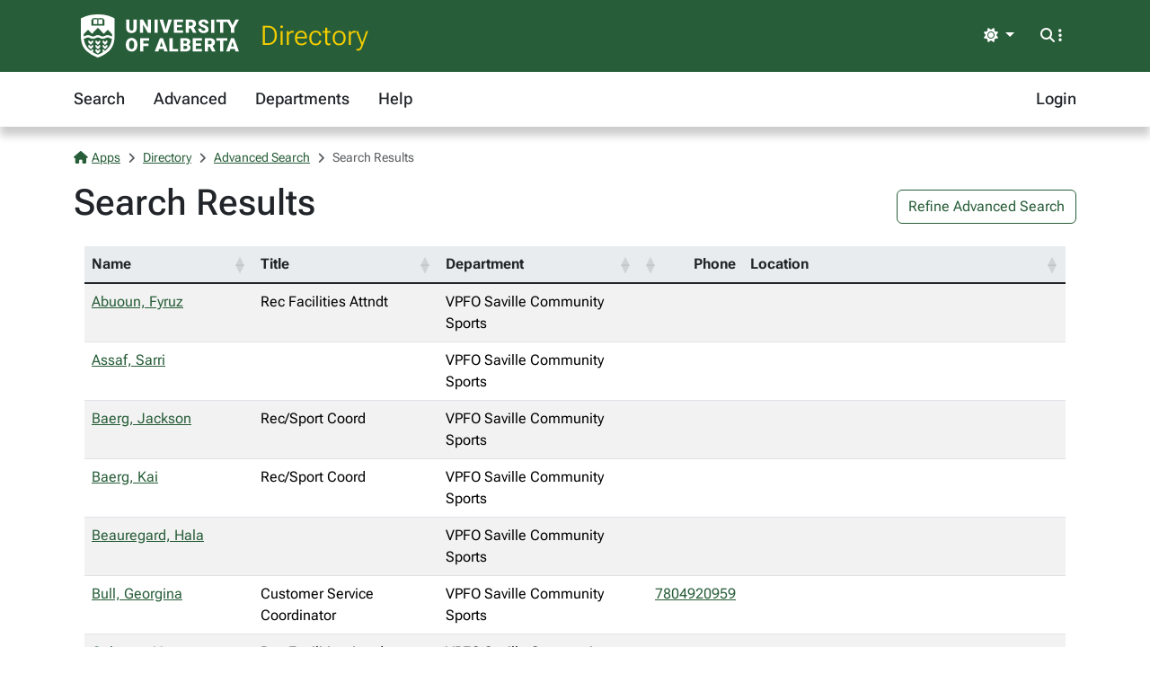

--- FILE ---
content_type: text/html; charset=utf-8
request_url: https://apps.ualberta.ca/directory/search/department/326010
body_size: 5186
content:
<!DOCTYPE html>
<html lang="en" style="max-width: 100%;overflow-x: hidden;">
<head>
    <meta charset="utf-8">
<meta name="viewport" content="width=device-width, initial-scale=1, shrink-to-fit=no">
<link rel="preconnect" href="https://cdn.ualberta.ca">
<link rel="preconnect" href="https://cdn.jsdelivr.net">

<link href="https://cdn.ualberta.ca/diversity/5.3.6.0/img/favicon.svg" rel="icon" />
<link href="https://cdn.ualberta.ca/diversity/5.3.6.0/img/favicon-32x32.png" rel="icon" sizes="32x32" type="image/png" />
<link href="https://cdn.ualberta.ca/diversity/5.3.6.0/img/favicon-16x16.png" rel="icon" sizes="16x16" type="image/png" />
<meta name="robots" content="noarchive">

<link media="all" rel="stylesheet" type="text/css" href="https://cdn.ualberta.ca/diversity/5.3.6.0/css/diversity.css">
<link rel="preload" href="https://cdn.ualberta.ca/diversity/5.3.6.0/fonts/roboto-flex.woff2" as="font" crossorigin="anonymous">
<link rel="preload" href="https://cdn.ualberta.ca/diversity/5.3.6.0/fonts/icons/fa-solid-900.woff2" as="font" crossorigin="anonymous">
<link rel="preload" href="https://cdn.ualberta.ca/diversity/5.3.6.0/img/UA_Logo_WHT_RGB.svg" as="image" type="image/svg+xml">

<script type="text/javascript" src="https://cdn.ualberta.ca/diversity/5.3.6.0/js/theme-switcher.min.js"></script>
<script src="https://cdn.ualberta.ca/diversity/5.3.6.0/js/diversity.js"></script>


<link rel="apple-touch-icon" sizes="180x180" href="/apple-touch-icon.png">
<link rel="manifest" href="/site.webmanifest">
<link rel="mask-icon" href="/safari-pinned-tab.svg" color="#275D38">
<meta name="msapplication-TileColor" content="#F2CD00">
<meta name="theme-color" content="#ffffff">

    
<title>Directory@UAlberta.ca</title>
<meta name="description" content="University of Alberta: Directory@UAlberta.ca">

    
</head>
<body>
    <header class="dv-header navbar-expand-lg">
    <div class="dv-blade">
    <div class="container">
        <button id="mainNavCollapse" class="navbar-toggler" title="Menu" data-bs-toggle="collapse"
                data-bs-target="#navbar-toggle" aria-controls="navbar-toggle" aria-expanded="false"
                aria-label="Toggle navigation">
            <span class="fas fa-bars"></span>
        </button>
        <a href="https://www.ualberta.ca/" class="dv-ua-logo d-inline-block" aria-label="University of Alberta Home Page"></a>
            <a class="navbar-brand dv-blade-title" href="/directory">Directory</a>
        <div class="ms-auto dv-blade-buttons w-auto dropdown" id="dv-theme-switcher">
            <button class="btn dropdown-toggle align-items-center" type="button" aria-expanded="false" data-bs-toggle="dropdown" data-bs-display="static" aria-label="Toggle theme">
                <span id="dv-theme-switcher-icon" class="fas fa-sun"></span>
                <span id="dv-theme-switcher-text" class="sr-only">Theme</span>
            </button>
            <ul class="dropdown-menu dropdown-menu-end">
                <li>
                    <button type="button" class="dropdown-item d-flex align-items-center gap-2 active" data-dv-theme-value="light" aria-pressed="true">
                        <span class="fas fa-sun dv-theme-switcher-icon"></span>
                        <span class="dv-theme-label">Light</span>
                    </button>
                </li>
                <li>
                    <button type="button" class="dropdown-item d-flex align-items-center gap-2" data-dv-theme-value="dark" aria-pressed="false">
                        <span class="fas fa-moon dv-theme-switcher-icon"></span>
                        <span class="dv-theme-label">Dark</span>
                    </button>
                </li>
                <li>
                    <button type="button" class="dropdown-item d-flex align-items-center gap-2" data-dv-theme-value="auto" aria-pressed="false">
                        <span class="fas fa-circle-half-stroke dv-theme-switcher-icon"></span>
                        <span class="dv-theme-label">Auto (System)</span>
                    </button>
                </li>
            </ul>
        </div>
        <div class="dv-blade-buttons dropdown">
            <button class="btn nav-search-button" id="navSearchButton" title="Search and More" data-bs-toggle="dropdown" data-bs-auto-close="false"
                    data-bs-target="#megaNav" data-bs-offset="-2048,21">
                <span class="fas fa-magnifying-glass show-hidden"></span>
                <span class="fas fa-ellipsis-vertical show-hidden"></span>
                <span class="fas fa-xmark show-shown"></span>
            </button>
            <div class="dropdown-menu mega-nav" aria-labelledby="navSearchButton" id="megaNav">
                <div class="container">
                    <form class="mb-4" target="_blank" action="https://www.ualberta.ca/search/index.html" method="get" id="search-blade-form" data-dv-disable-submit-no>
                        <div class="dv-giant-search">
                            <input id="search-blade-query" placeholder="What are you looking for?" aria-label="Search box" autocapitalize="none"
                                   autocomplete="off" spellcheck="false" class="fw-lighter">
                            <button type="submit" class="dv-giant-search-btn-inline fas fa-magnifying-glass" aria-label="Search"></button>
                        </div>
                        <div class="search-options">
                            <span class="text-uppercase fw-bold me-3">Search Within</span>
                            <div class="form-check form-check-inline">
                                <input checked="checked" class="form-check-input search-blade-type search-blade-type" data-search-type="Main" id="ualbertaSearch" name="searchtype" type="radio">
                                <label class="form-check-label" for="ualbertaSearch">ualberta.ca</label>
                            </div>
                            <div class="form-check form-check-inline">
                                <input class="form-check-input search-blade-type search-blade-type" data-search-type="People" id="peopleSearch" name="searchtype" type="radio">
                                <label class="form-check-label" for="peopleSearch">People</label>
                            </div>
                            <div class="form-check form-check-inline">
                                <input class="form-check-input search-blade-type search-blade-type" data-search-type="Programs" id="programsSearch" name="searchtype" type="radio">
                                <label class="form-check-label" for="programsSearch">Programs</label>
                            </div>
                            <div class="form-check form-check-inline">
                                <input class="form-check-input search-blade-type search-blade-type" data-search-type="Services" id="servicesSearch" name="searchtype" type="radio">
                                <label class="form-check-label" for="servicesSearch">Services</label>
                            </div>
                        </div>
                    </form>
                    <script nonce="UmlEVFVRZHpyZG9kc1pDV0V3Z29Ia3pQNUM0UVloZnFQRkU1WVppQWhKTT0">
                        dv.on("#search-blade-form", "submit", e => {
                            const query = dv.$("#search-blade-query").value;
                            const type = dv.$(".search-blade-type:checked").dataset.searchType;

                            e.target.action = `https://www.ualberta.ca/search/index.html#q=${query}&t=${type}`;
                        });
                    </script>
                    <div class="row">
                        <div class="col-12 col-sm-6 col-lg mega-nav-section">
                            <div class="text-uppercase dv-quick-link-title">Quick Links</div>
                            <ul class="list-unstyled dv-quick-links">
                                <li><a href="https://apps.ualberta.ca/">Email &amp; Apps</a></li>
                                <li><a href="https://www.beartracks.ualberta.ca/">Bear Tracks</a></li>
                                <li><a href="https://canvas.ualberta.ca/">Canvas</a></li>
                                <li><a href="https://apps.ualberta.ca/directory">Find a Person</a></li>
                                <li><a href="https://www.ualberta.ca/maps.html">Maps</a></li>
                                <li><a href="https://www.library.ualberta.ca/">Library</a></li>
                            </ul>
                        </div>
                        <div class="col-12 col-sm-6 col-lg mega-nav-section">
                            <div class="text-uppercase dv-quick-link-title">News + Events</div>
                            <ul class="list-unstyled dv-quick-links">
                                <li><a href="https://www.ualberta.ca/folio/index.html">Folio</a></li>
                                <li><a href="https://www.ualberta.ca/the-quad/index.html">The Quad</a></li>
                                <li><a href="https://www.ualberta.ca/newtrail/index.html">New Trail</a></li>
                                <li><a href="https://www.ualberta.ca/youalberta/index.html">YouAlberta</a></li>
                                <li><a href="https://www.ualberta.ca/events/index.html">Events</a></li>
                            </ul>
                        </div>
                        <div class="col-12 col-sm-6 col-lg mega-nav-section">
                            <ul class="list-unstyled dv-quick-links">
                                <li><a href="https://www.ualberta.ca/admissions-programs/index.html">Prospective Students</a></li>
                                <li><a href="https://www.ualberta.ca/current-students/index.html">Current Students</a></li>
                                <li><a href="https://www.ualberta.ca/faculty-and-staff/index.html">Faculty + Staff</a></li>
                                <li><a href="https://www.ualberta.ca/alumni/index.html">Alumni + Friends</a></li>
                            </ul>
                            <ul class="list-unstyled dv-quick-links">
                                <li><a href="https://www.ualberta.ca/giving/index.html">Give to the U of A</a></li>
                                <li><a href="https://www.ualberta.ca/en/careers.html">Careers</a></li>
                            </ul>
                        </div>
                        <div class="col-12 col-sm-6 col-lg mega-nav-section">
                            <ul class="list-unstyled dv-quick-links">
                                <li><a href="https://www.ualberta.ca/indigenous/index.html">Indigenous Initiatives</a></li>
                                <li><a href="https://www.ualberta.ca/en/access-community-belonging/index.html">Access, Community + Belonging</a></li>
                                <li><a href="https://www.ualberta.ca/en/campus-life/supports-available-during-a-crisis.html">Support During a Crisis</a></li>
                            </ul>
                        </div>
                    </div>
                </div>
            </div>
        </div>
    </div>
</div>

    
<nav id="navbar-toggle" class="dv-header-menu navbar-collapse hidden-collapse">
    <div class="container">
        <ul class="navbar-nav">
                    

    <li class="nav-item ">
        <a class="nav-link" href="/directory">
            Search
        </a>
    </li>

                    

    <li class="nav-item ">
        <a class="nav-link" href="/directory/search/advanced">
            Advanced
        </a>
    </li>

                    

    <li class="nav-item ">
        <a class="nav-link" href="/directory/departments">
            Departments
        </a>
    </li>

                    

    <li class="nav-item ">
        <a class="nav-link" href="/directory/help">
            Help
        </a>
    </li>

                

    <li class="nav-item ms-lg-auto">
        <a class="nav-link" href="/saml2/login">
            Login
        </a>
    </li>

        </ul>
    </div>
</nav>
</header>

<div class="content">
    <div class="container">
        

<style type="text/css" nonce="UmlEVFVRZHpyZG9kc1pDV0V3Z29Ia3pQNUM0UVloZnFQRkU1WVppQWhKTT0">
    .flash-alert p:last-child {
        margin-bottom: 0;
    }
</style>



        

<nav aria-label="breadcrumb">
    <ol class = "breadcrumb">
            <li class = "breadcrumb-item active">                
                    <a href="/"><span class="fas fa-house me-1"></span>Apps</a>
            </li>
            <li class = "breadcrumb-item active">                
                    <a href="/directory">Directory</a>
            </li>
            <li class = "breadcrumb-item active">                
                    <a href="/directory/search/advanced">Advanced Search</a>
            </li>
            <li class = "breadcrumb-item active">                
Search Results            </li>
    </ol>
</nav>


<div class="d-flex justify-content-between align-items-center">
    <h1>Search Results</h1>
    <div>

            <a href="/directory/search/advanced?DepartmentId=326010&amp;Refine=true" class="btn btn-nav">Refine Advanced Search</a>
    </div>
</div>
<div class="table-responsive">
        <table class="table table-striped table-hover js-datatables-sort">
            <thead class="table-light">
                <tr>
                    <th>Name</th>
                    <th>Title</th>
                    <th>Department</th>
                    <th>Phone</th>
                    <th>Location</th>
                </tr>
            </thead>
            <tbody class="table-group-divider">
                    <tr class="">
                        <td class="text-nowrap position-relative">
                            <a href="/directory/person/fyruz" class="stretched-link">
                                Abuoun, Fyruz
                            </a>
                        </td>
                        <td title="Rec Facilities Attndt">Rec Facilities Attndt</td>
                        <td title="VPFO Saville Community Sports">VPFO Saville Community Sports</td>
                        <td class="text-nowrap position-relative">
                        </td>
                        <td class="result-location">
                        </td>
                    </tr>
                    <tr class="">
                        <td class="text-nowrap position-relative">
                            <a href="/directory/person/sarri" class="stretched-link">
                                Assaf, Sarri
                            </a>
                        </td>
                        <td></td>
                        <td title="VPFO Saville Community Sports">VPFO Saville Community Sports</td>
                        <td class="text-nowrap position-relative">
                        </td>
                        <td class="result-location">
                        </td>
                    </tr>
                    <tr class="">
                        <td class="text-nowrap position-relative">
                            <a href="/directory/person/jbaerg" class="stretched-link">
                                Baerg, Jackson
                            </a>
                        </td>
                        <td title="Rec/Sport Coord">Rec/Sport Coord</td>
                        <td title="VPFO Saville Community Sports">VPFO Saville Community Sports</td>
                        <td class="text-nowrap position-relative">
                        </td>
                        <td class="result-location">
                        </td>
                    </tr>
                    <tr class="">
                        <td class="text-nowrap position-relative">
                            <a href="/directory/person/kbaerg" class="stretched-link">
                                Baerg, Kai
                            </a>
                        </td>
                        <td title="Rec/Sport Coord">Rec/Sport Coord</td>
                        <td title="VPFO Saville Community Sports">VPFO Saville Community Sports</td>
                        <td class="text-nowrap position-relative">
                        </td>
                        <td class="result-location">
                        </td>
                    </tr>
                    <tr class="">
                        <td class="text-nowrap position-relative">
                            <a href="/directory/person/hbeaureg" class="stretched-link">
                                Beauregard, Hala
                            </a>
                        </td>
                        <td></td>
                        <td title="VPFO Saville Community Sports">VPFO Saville Community Sports</td>
                        <td class="text-nowrap position-relative">
                        </td>
                        <td class="result-location">
                        </td>
                    </tr>
                    <tr class="">
                        <td class="text-nowrap position-relative">
                            <a href="/directory/person/gbull1" class="stretched-link">
                                Bull, Georgina
                            </a>
                        </td>
                        <td title="Customer Service Coordinator">Customer Service Coordinator</td>
                        <td title="VPFO Saville Community Sports">VPFO Saville Community Sports</td>
                        <td class="text-nowrap position-relative">
                                <a href="tel:+17804920959" class="stretched-link">
                                    7804920959
                                </a>
                        </td>
                        <td class="result-location">
                        </td>
                    </tr>
                    <tr class="">
                        <td class="text-nowrap position-relative">
                            <a href="/directory/person/calonge" class="stretched-link">
                                Calonge, Yoana
                            </a>
                        </td>
                        <td title="Rec Facilities Attndt">Rec Facilities Attndt</td>
                        <td title="VPFO Saville Community Sports">VPFO Saville Community Sports</td>
                        <td class="text-nowrap position-relative">
                        </td>
                        <td class="result-location">
                        </td>
                    </tr>
                    <tr class="">
                        <td class="text-nowrap position-relative">
                            <a href="/directory/person/kris3" class="stretched-link">
                                Cao, Kris
                            </a>
                        </td>
                        <td title="Rec/Sport Coord">Rec/Sport Coord</td>
                        <td title="VPFO Saville Community Sports">VPFO Saville Community Sports</td>
                        <td class="text-nowrap position-relative">
                        </td>
                        <td class="result-location">
                        </td>
                    </tr>
                    <tr class="">
                        <td class="text-nowrap position-relative">
                            <a href="/directory/person/kecarr" class="stretched-link">
                                Carr, Katherine
                            </a>
                        </td>
                        <td title="Rec Facilities Attndt">Rec Facilities Attndt</td>
                        <td title="VPFO Saville Community Sports">VPFO Saville Community Sports</td>
                        <td class="text-nowrap position-relative">
                        </td>
                        <td class="result-location">
                        </td>
                    </tr>
                    <tr class="">
                        <td class="text-nowrap position-relative">
                            <a href="/directory/person/dmytriie" class="stretched-link">
                                Dmytriieva, Daryna
                            </a>
                        </td>
                        <td title="Rec/Sport Coord">Rec/Sport Coord</td>
                        <td title="VPFO Saville Community Sports">VPFO Saville Community Sports</td>
                        <td class="text-nowrap position-relative">
                        </td>
                        <td class="result-location">
                        </td>
                    </tr>
                    <tr class="">
                        <td class="text-nowrap position-relative">
                            <a href="/directory/person/dorobant" class="stretched-link">
                                Dorobantu, Ana
                            </a>
                        </td>
                        <td title="Rec/Sport Coord">Rec/Sport Coord</td>
                        <td title="VPFO Saville Community Sports">VPFO Saville Community Sports</td>
                        <td class="text-nowrap position-relative">
                        </td>
                        <td class="result-location">
                        </td>
                    </tr>
                    <tr class="">
                        <td class="text-nowrap position-relative">
                            <a href="/directory/person/egranson" class="stretched-link">
                                Granson, Emily
                            </a>
                        </td>
                        <td title="Rec/Sport Coord">Rec/Sport Coord</td>
                        <td title="VPFO Saville Community Sports">VPFO Saville Community Sports</td>
                        <td class="text-nowrap position-relative">
                        </td>
                        <td class="result-location">
                        </td>
                    </tr>
                    <tr class="">
                        <td class="text-nowrap position-relative">
                            <a href="/directory/person/kgreenaw" class="stretched-link">
                                Greenaway, Kiera
                            </a>
                        </td>
                        <td title="Rec Facilities Attndt">Rec Facilities Attndt</td>
                        <td title="VPFO Saville Community Sports">VPFO Saville Community Sports</td>
                        <td class="text-nowrap position-relative">
                        </td>
                        <td class="result-location">
                        </td>
                    </tr>
                    <tr class="">
                        <td class="text-nowrap position-relative">
                            <a href="/directory/person/chall5" class="stretched-link">
                                Hall, Cody
                            </a>
                        </td>
                        <td title="Head Ice Technician">Head Ice Technician</td>
                        <td title="VPFO Saville Community Sports">VPFO Saville Community Sports</td>
                        <td class="text-nowrap position-relative">
                        </td>
                        <td class="result-location">
                        </td>
                    </tr>
                    <tr class="">
                        <td class="text-nowrap position-relative">
                            <a href="/directory/person/taryk" class="stretched-link">
                                Hogeveen, Taryk
                            </a>
                        </td>
                        <td title="Rec Facilities Attndt">Rec Facilities Attndt</td>
                        <td title="VPFO Saville Community Sports">VPFO Saville Community Sports</td>
                        <td class="text-nowrap position-relative">
                        </td>
                        <td class="result-location">
                        </td>
                    </tr>
                    <tr class="">
                        <td class="text-nowrap position-relative">
                            <a href="/directory/person/choloway" class="stretched-link">
                                Holowaychuk, Cody
                            </a>
                        </td>
                        <td title="Recreation Facility Operator">Recreation Facility Operator</td>
                        <td title="VPFO Saville Community Sports">VPFO Saville Community Sports</td>
                        <td class="text-nowrap position-relative">
                        </td>
                        <td class="result-location">
1-40&nbsp;F220 Saville Community Sports Centre                        </td>
                    </tr>
                    <tr class="">
                        <td class="text-nowrap position-relative">
                            <a href="/directory/person/jjholt1" class="stretched-link">
                                Holt, James
                            </a>
                        </td>
                        <td title="Tennis Coach">Tennis Coach</td>
                        <td title="VPFO Saville Community Sports">VPFO Saville Community Sports</td>
                        <td class="text-nowrap position-relative">
                        </td>
                        <td class="result-location">
                        </td>
                    </tr>
                    <tr class="">
                        <td class="text-nowrap position-relative">
                            <a href="/directory/person/niwuc" class="stretched-link">
                                Iwuc, Natasha
                            </a>
                        </td>
                        <td title="Rec Facilities Attndt">Rec Facilities Attndt</td>
                        <td title="VPFO Saville Community Sports">VPFO Saville Community Sports</td>
                        <td class="text-nowrap position-relative">
                        </td>
                        <td class="result-location">
                        </td>
                    </tr>
                    <tr class="">
                        <td class="text-nowrap position-relative">
                            <a href="/directory/person/alj" class="stretched-link">
                                Jones, Andrea
                            </a>
                        </td>
                        <td title="Tennis Supervisor">Tennis Supervisor</td>
                        <td title="VPFO Saville Community Sports">VPFO Saville Community Sports</td>
                        <td class="text-nowrap position-relative">
                                <a href="tel:+17804925509" class="stretched-link">
                                    7804925509
                                </a>
                        </td>
                        <td class="result-location">
Saville Ce&nbsp;F220 Saville Community Sports Centre                        </td>
                    </tr>
                    <tr class="">
                        <td class="text-nowrap position-relative">
                            <a href="/directory/person/prashan2" class="stretched-link">
                                Kumar, Prashant
                            </a>
                        </td>
                        <td title="Rec/Sport Coord">Rec/Sport Coord</td>
                        <td title="VPFO Saville Community Sports">VPFO Saville Community Sports</td>
                        <td class="text-nowrap position-relative">
                        </td>
                        <td class="result-location">
                        </td>
                    </tr>
                    <tr class="">
                        <td class="text-nowrap position-relative">
                            <a href="/directory/person/laprade" class="stretched-link">
                                Laprade, Marc
                            </a>
                        </td>
                        <td title="Tennis Coordinator">Tennis Coordinator</td>
                        <td title="VPFO Saville Community Sports">VPFO Saville Community Sports</td>
                        <td class="text-nowrap position-relative">
                        </td>
                        <td class="result-location">
                        </td>
                    </tr>
                    <tr class="">
                        <td class="text-nowrap position-relative">
                            <a href="/directory/person/harry6" class="stretched-link">
                                Lin, Harry
                            </a>
                        </td>
                        <td title="Rec/Sport Coord">Rec/Sport Coord</td>
                        <td title="VPFO Saville Community Sports">VPFO Saville Community Sports</td>
                        <td class="text-nowrap position-relative">
                        </td>
                        <td class="result-location">
                        </td>
                    </tr>
                    <tr class="">
                        <td class="text-nowrap position-relative">
                            <a href="/directory/person/btliptak" class="stretched-link">
                                Liptak, Breanne
                            </a>
                        </td>
                        <td title="Rec Facilities Attendant">Rec Facilities Attendant</td>
                        <td title="VPFO Saville Community Sports">VPFO Saville Community Sports</td>
                        <td class="text-nowrap position-relative">
                        </td>
                        <td class="result-location">
                        </td>
                    </tr>
                    <tr class="">
                        <td class="text-nowrap position-relative">
                            <a href="/directory/person/eloyer" class="stretched-link">
                                Loyer, Ethan
                            </a>
                        </td>
                        <td title="Rec Facilities Attdnt">Rec Facilities Attdnt</td>
                        <td title="VPFO Saville Community Sports">VPFO Saville Community Sports</td>
                        <td class="text-nowrap position-relative">
                        </td>
                        <td class="result-location">
                        </td>
                    </tr>
                    <tr class="">
                        <td class="text-nowrap position-relative">
                            <a href="/directory/person/rajnees1" class="stretched-link">
                                Mahajan, Rajneesh
                            </a>
                        </td>
                        <td></td>
                        <td title="VPFO Saville Community Sports">VPFO Saville Community Sports</td>
                        <td class="text-nowrap position-relative">
                        </td>
                        <td class="result-location">
                        </td>
                    </tr>
                    <tr class="">
                        <td class="text-nowrap position-relative">
                            <a href="/directory/person/imeng" class="stretched-link">
                                Meng, Irene
                            </a>
                        </td>
                        <td title="Rec/Sport Coord">Rec/Sport Coord</td>
                        <td title="VPFO Saville Community Sports">VPFO Saville Community Sports</td>
                        <td class="text-nowrap position-relative">
                        </td>
                        <td class="result-location">
                        </td>
                    </tr>
                    <tr class="">
                        <td class="text-nowrap position-relative">
                            <a href="/directory/person/jmomoka" class="stretched-link">
                                Momoka, Justice
                            </a>
                        </td>
                        <td title="Recreation Facility Operator I">Recreation Facility Operator I</td>
                        <td title="VPFO Saville Community Sports">VPFO Saville Community Sports</td>
                        <td class="text-nowrap position-relative">
                        </td>
                        <td class="result-location">
                        </td>
                    </tr>
                    <tr class="">
                        <td class="text-nowrap position-relative">
                            <a href="/directory/person/armurphy" class="stretched-link">
                                Murphy, Alana
                            </a>
                        </td>
                        <td title="Assistant Sports Coordinator">Assistant Sports Coordinator</td>
                        <td title="VPFO Saville Community Sports">VPFO Saville Community Sports</td>
                        <td class="text-nowrap position-relative">
                        </td>
                        <td class="result-location">
                        </td>
                    </tr>
                    <tr class="">
                        <td class="text-nowrap position-relative">
                            <a href="/directory/person/gwendol2" class="stretched-link">
                                Nguyen, Gwendolyn
                            </a>
                        </td>
                        <td title="Rec/Sport Coord">Rec/Sport Coord</td>
                        <td title="VPFO Saville Community Sports">VPFO Saville Community Sports</td>
                        <td class="text-nowrap position-relative">
                        </td>
                        <td class="result-location">
                        </td>
                    </tr>
                    <tr class="">
                        <td class="text-nowrap position-relative">
                            <a href="/directory/person/corey3" class="stretched-link">
                                Peterson, Corey
                            </a>
                        </td>
                        <td title="Maint Facility Operator">Maint Facility Operator</td>
                        <td title="VPFO Saville Community Sports">VPFO Saville Community Sports</td>
                        <td class="text-nowrap position-relative">
                        </td>
                        <td class="result-location">
                        </td>
                    </tr>
                    <tr class="">
                        <td class="text-nowrap position-relative">
                            <a href="/directory/person/apietuch" class="stretched-link">
                                Pietucha, Alyssa
                            </a>
                        </td>
                        <td title="Customer Service Representativ">Customer Service Representativ</td>
                        <td title="VPFO Saville Community Sports">VPFO Saville Community Sports</td>
                        <td class="text-nowrap position-relative">
                        </td>
                        <td class="result-location">
                        </td>
                    </tr>
                    <tr class="">
                        <td class="text-nowrap position-relative">
                            <a href="/directory/person/hamais" class="stretched-link">
                                Sajid, Hamais
                            </a>
                        </td>
                        <td title="Rec Facilities Attndt">Rec Facilities Attndt</td>
                        <td title="VPFO Saville Community Sports">VPFO Saville Community Sports</td>
                        <td class="text-nowrap position-relative">
                        </td>
                        <td class="result-location">
                        </td>
                    </tr>
                    <tr class="">
                        <td class="text-nowrap position-relative">
                            <a href="/directory/person/russs" class="stretched-link">
                                Sluchinski, Russ
                            </a>
                        </td>
                        <td title="Manager, Tennis  CCR">Manager, Tennis  CCR</td>
                        <td title="VPFO Saville Community Sports">VPFO Saville Community Sports</td>
                        <td class="text-nowrap position-relative">
                                <a href="tel:+17804923972" class="stretched-link">
                                    7804923972
                                </a>
                        </td>
                        <td class="result-location">
1-01B&nbsp;F220 Saville Community Sports Centre                        </td>
                    </tr>
                    <tr class="">
                        <td class="text-nowrap position-relative">
                            <a href="/directory/person/solcruz" class="stretched-link">
                                Solcruz, Isaiah
                            </a>
                        </td>
                        <td title="Recreation Facility Operator I">Recreation Facility Operator I</td>
                        <td title="VPFO Saville Community Sports">VPFO Saville Community Sports</td>
                        <td class="text-nowrap position-relative">
                        </td>
                        <td class="result-location">
                        </td>
                    </tr>
                    <tr class="">
                        <td class="text-nowrap position-relative">
                            <a href="/directory/person/wtrick" class="stretched-link">
                                Trick, Wolfgang
                            </a>
                        </td>
                        <td title="Tennis Coach">Tennis Coach</td>
                        <td title="VPFO Saville Community Sports">VPFO Saville Community Sports</td>
                        <td class="text-nowrap position-relative">
                        </td>
                        <td class="result-location">
                        </td>
                    </tr>
                    <tr class="">
                        <td class="text-nowrap position-relative">
                            <a href="/directory/person/evirani" class="stretched-link">
                                Virani, Eshaan
                            </a>
                        </td>
                        <td title="Rec Facilities Attndt">Rec Facilities Attndt</td>
                        <td title="VPFO Saville Community Sports">VPFO Saville Community Sports</td>
                        <td class="text-nowrap position-relative">
                        </td>
                        <td class="result-location">
                        </td>
                    </tr>
                    <tr class="">
                        <td class="text-nowrap position-relative">
                            <a href="/directory/person/dewalter" class="stretched-link">
                                Walter, Daniel
                            </a>
                        </td>
                        <td title="Facility Ops Lead Hand">Facility Ops Lead Hand</td>
                        <td title="VPFO Saville Community Sports">VPFO Saville Community Sports</td>
                        <td class="text-nowrap position-relative">
                                <a href="tel:+17804928484" class="stretched-link">
                                    7804928484
                                </a>
                        </td>
                        <td class="result-location">
Saville Ce&nbsp;F220 Saville Community Sports Centre                        </td>
                    </tr>
                    <tr class="">
                        <td class="text-nowrap position-relative">
                            <a href="/directory/person/wambongo" class="stretched-link">
                                Wamba Ngouadjio, Paul
                            </a>
                        </td>
                        <td title="Rec/Sport Coord">Rec/Sport Coord</td>
                        <td title="VPFO Saville Community Sports">VPFO Saville Community Sports</td>
                        <td class="text-nowrap position-relative">
                        </td>
                        <td class="result-location">
                        </td>
                    </tr>
                    <tr class="">
                        <td class="text-nowrap position-relative">
                            <a href="/directory/person/tworth" class="stretched-link">
                                Worth, Tom
                            </a>
                        </td>
                        <td title="Curling Manager">Curling Manager</td>
                        <td title="VPFO Saville Community Sports">VPFO Saville Community Sports</td>
                        <td class="text-nowrap position-relative">
                                <a href="tel:+17804925519" class="stretched-link">
                                    7804925519
                                </a>
                        </td>
                        <td class="result-location">
1-01C&nbsp;F220 Saville Community Sports Centre                        </td>
                    </tr>
                    <tr class="">
                        <td class="text-nowrap position-relative">
                            <a href="/directory/person/lbyoung1" class="stretched-link">
                                Young, Lukas
                            </a>
                        </td>
                        <td title="Rec Facilities Attndt">Rec Facilities Attndt</td>
                        <td title="VPFO Saville Community Sports">VPFO Saville Community Sports</td>
                        <td class="text-nowrap position-relative">
                        </td>
                        <td class="result-location">
                        </td>
                    </tr>
                    <tr class="">
                        <td class="text-nowrap position-relative">
                            <a href="/directory/person/szekaria" class="stretched-link">
                                Zekaria, Sumaya
                            </a>
                        </td>
                        <td title="Rec Facilities Attndt">Rec Facilities Attndt</td>
                        <td title="VPFO Saville Community Sports">VPFO Saville Community Sports</td>
                        <td class="text-nowrap position-relative">
                        </td>
                        <td class="result-location">
                        </td>
                    </tr>
            </tbody>
        </table>
    
</div>

<script src="https://cdn.jsdelivr.net/npm/jquery@3.7.1/dist/jquery.min.js" integrity="sha256-/JqT3SQfawRcv/BIHPThkBvs0OEvtFFmqPF/lYI/Cxo=" crossorigin="anonymous"></script>



<link rel="stylesheet" href="https://cdn.jsdelivr.net/npm/datatables.net-bs5@2.3.0/css/dataTables.bootstrap5.min.css" integrity="sha256-hZYyOavoOsnDxDzkqH02t2o5sDMZYzC2h0CJ78vt4ac=" crossorigin="anonymous">

<script src="https://cdn.jsdelivr.net/npm/datatables.net@2.3.0/js/dataTables.min.js" integrity="sha256-BV4ITcanNWR/QQ0Yc38Rotd/+HNqQXyYSlLQR5azz0c=" crossorigin="anonymous"></script>

<script src="https://cdn.jsdelivr.net/npm/datatables.net-bs5@2.3.0/js/dataTables.bootstrap5.min.js" integrity="sha256-U3zt3BGRnSBU8GxdNWp9CGmrMKBUthlz2ia7LERbiNc=" crossorigin="anonymous"></script>
<script src="https://cdn.jsdelivr.net/npm/datatables.net-buttons@3.2.3/js/dataTables.buttons.min.js" integrity="sha256-vDa7euo8mMEv1aPGLUxKr5QHa885S0ZxqMR2mc3Dgo4=" crossorigin="anonymous"></script>
<script src="https://cdn.jsdelivr.net/npm/datatables.net-buttons-bs5@3.2.3/js/buttons.bootstrap5.min.js" integrity="sha256-dU1f0caF6eBMRglcDQ2xQ0oLhXNConpBNc2JSFeINL8=" crossorigin="anonymous"></script>

<script type="text/javascript" nonce="UmlEVFVRZHpyZG9kc1pDV0V3Z29Ia3pQNUM0UVloZnFQRkU1WVppQWhKTT0">
    dv.docOnLoad(evt => {
        dv.$$(".js-datatables-sort").forEach(table => {
            const $table = $(table)
            const columnDefs = $table.find("thead th").map(function(index){
                if($(this).attr("data-sorter") === "false")
                {
                    return { orderable: false, targets: index };
                }
            }).get();
            $table.DataTable({
                paging: false,
                searching: false,
                info: false,
                lengthChange: false,
                columnDefs: columnDefs,
                order:[]
            });
        });
    });
</script>


    </div>
</div>
    <footer class="bg-ua-green py-3 lh-1">
    <div class="container text-center">
        <a href="https://www.ualberta.ca/" class="d-inline-block dv-ua-logo m-0 mb-3 mb-lg-0"><span class="visually-hidden">University of Alberta logo</span></a>
        <div class="d-flex flex-column flex-md-row gap-3 justify-content-between text-white">
            <small class="ms-auto">&copy; 2026 University of Alberta</small>
        </div>
    </div>
</footer>
    <script src="https://cdn.jsdelivr.net/npm/bootstrap@5.3.6/dist/js/bootstrap.bundle.min.js" integrity="sha256-y3ibfOyBqlgBd+GzwFYQEVOZdNJD06HeDXihongBXKs=" crossorigin="anonymous"></script>

    
</body>
</html>
